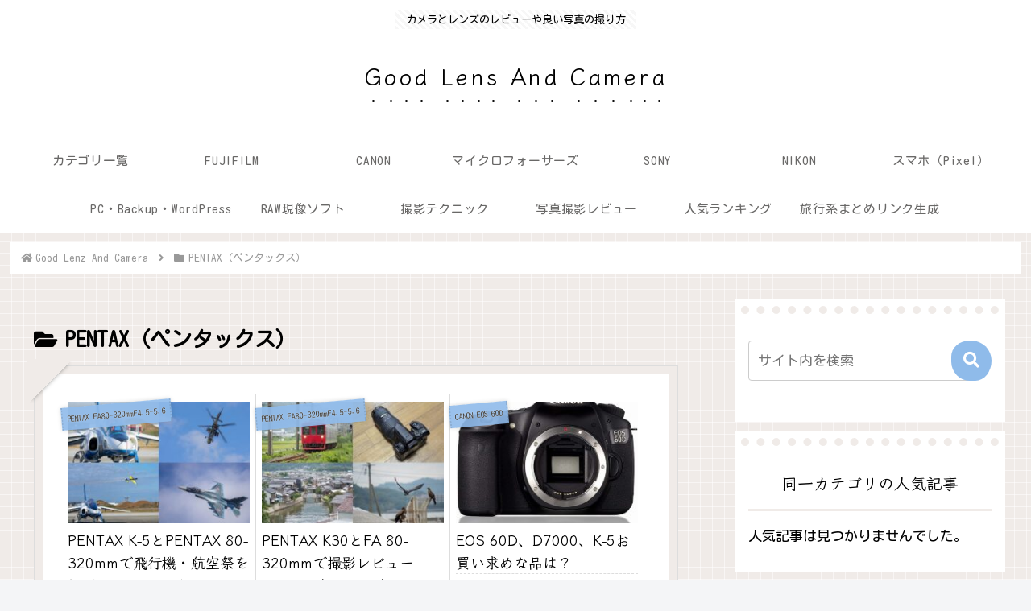

--- FILE ---
content_type: text/html; charset=utf-8
request_url: https://www.google.com/recaptcha/api2/aframe
body_size: 257
content:
<!DOCTYPE HTML><html><head><meta http-equiv="content-type" content="text/html; charset=UTF-8"></head><body><script nonce="3iSUQS5EWsuhCs5JsoD9gA">/** Anti-fraud and anti-abuse applications only. See google.com/recaptcha */ try{var clients={'sodar':'https://pagead2.googlesyndication.com/pagead/sodar?'};window.addEventListener("message",function(a){try{if(a.source===window.parent){var b=JSON.parse(a.data);var c=clients[b['id']];if(c){var d=document.createElement('img');d.src=c+b['params']+'&rc='+(localStorage.getItem("rc::a")?sessionStorage.getItem("rc::b"):"");window.document.body.appendChild(d);sessionStorage.setItem("rc::e",parseInt(sessionStorage.getItem("rc::e")||0)+1);localStorage.setItem("rc::h",'1769510446709');}}}catch(b){}});window.parent.postMessage("_grecaptcha_ready", "*");}catch(b){}</script></body></html>

--- FILE ---
content_type: application/javascript; charset=utf-8;
request_url: https://dalc.valuecommerce.com/app3?p=886200709&_s=https%3A%2F%2Fgoodphoto.ryokuno.com%2F%3Fcat%3D704&vf=iVBORw0KGgoAAAANSUhEUgAAAAMAAAADCAYAAABWKLW%2FAAAAMElEQVQYV2NkFGP4n5E0jeFwRxYD4%2BZiof9aHq8ZdM%2BzMDDmcnX9n3luD0Osxi4GAApPDiWl8%2BVmAAAAAElFTkSuQmCC
body_size: 999
content:
vc_linkswitch_callback({"t":"6978962d","r":"aXiWLQAFql0S3bv9CooAHwqKCJT2_g","ub":"aXiWLAAAs3MS3bv9CooBbQqKBthGYw%3D%3D","vcid":"z-JzTYfX5ghgUDWPFUOaBd5ulf8kR7fofYuW6SkbkMpxs36i6UxSoA","vcpub":"0.371293","mini-shopping.yahoo.co.jp":{"a":"2821580","m":"2201292","g":"655e5e418a"},"shopap.lenovo.com":{"a":"2680394","m":"218","g":"98cc437aa7","sp":"cid%3Djp%3Aaffiliate%3Adsry7f"},"shopping.geocities.jp":{"a":"2821580","m":"2201292","g":"655e5e418a"},"l":4,"shopping.yahoo.co.jp":{"a":"2821580","m":"2201292","g":"655e5e418a"},"p":886200709,"paypaymall.yahoo.co.jp":{"a":"2821580","m":"2201292","g":"655e5e418a"},"s":3475684,"www.lenovo.com":{"a":"2680394","m":"218","g":"98cc437aa7","sp":"cid%3Djp%3Aaffiliate%3Adsry7f"},"approach.yahoo.co.jp":{"a":"2821580","m":"2201292","g":"655e5e418a"},"paypaystep.yahoo.co.jp":{"a":"2821580","m":"2201292","g":"655e5e418a"},"www3.lenovo.com":{"a":"2680394","m":"218","g":"98cc437aa7","sp":"cid%3Djp%3Aaffiliate%3Adsry7f"}})